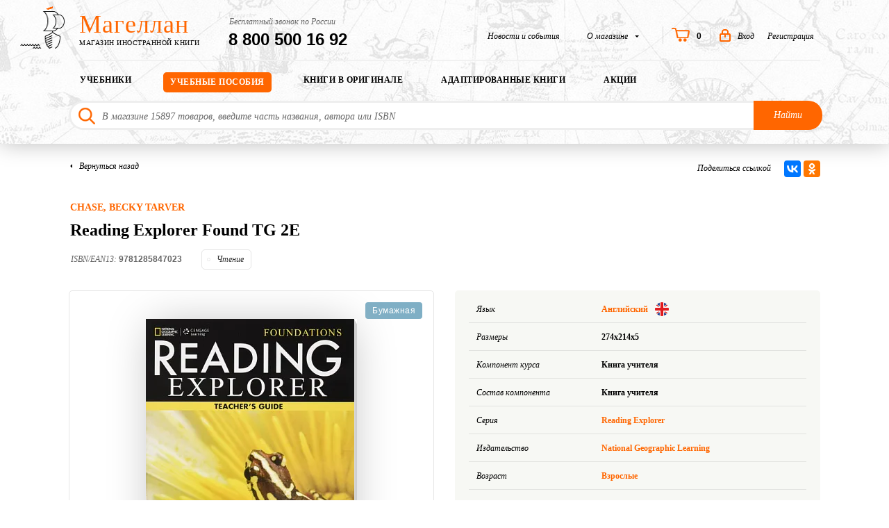

--- FILE ---
content_type: text/html; charset=UTF-8
request_url: https://www.magellanbooks.ru/catalog/uchebnye_posobiya/reading_explorer_found_tg_2e/
body_size: 10969
content:
<!doctype html>
<!--[if lt IE 7]>
<html class="no-js lt-ie9 lt-ie8 lt-ie7" lang="en"> <![endif]-->
<!--[if IE 7]>
<html class="no-js lt-ie9 lt-ie8" lang="en"> <![endif]-->
<!--[if IE 8]>
<html class="no-js lt-ie9" lang="en"> <![endif]-->
<!--[if gt IE 8]><!-->
<html class="no-js" lang="en"> <!--<![endif]-->
<head>
    
    <meta charset="utf-8">
    <meta http-equiv="X-UA-Compatible" content="IE=edge,chrome=1">
    <meta name="yandex-verification" content="33345ff0e6cb448d" />
    <meta name="cmsmagazine" content="2c2951bb57cffc1481be768a629d3a6e"/>
    <meta name="SKYPE_TOOLBAR" content="SKYPE_TOOLBAR_PARSER_COMPATIBLE"/>
    <title>Reading Explorer Found TG 2E (издательство National Geographic Learning) – Интернет-магазин иностранных книг «Magellan»</title>

    <meta name="HandheldFriendly" content="true"/>
    <meta name="apple-touch-fullscreen" content="yes"/>
    <meta name="viewport" content="width=device-width,initial-scale=1">
    <meta http-equiv="Content-Type" content="text/html; charset=UTF-8" />
<meta name="description" content="Учебное пособие Reading Explorer Found TG 2E от издательства National Geographic Learning можно купить в магазине иностранных книг «Магеллан». Цена - 1995 руб. Оформить заказ можно на сайте или по телефону &#9742; 8-800-500-16-92.
" />
<script data-skip-moving="true">(function(w, d, n) {var cl = "bx-core";var ht = d.documentElement;var htc = ht ? ht.className : undefined;if (htc === undefined || htc.indexOf(cl) !== -1){return;}var ua = n.userAgent;if (/(iPad;)|(iPhone;)/i.test(ua)){cl += " bx-ios";}else if (/Windows/i.test(ua)){cl += ' bx-win';}else if (/Macintosh/i.test(ua)){cl += " bx-mac";}else if (/Linux/i.test(ua) && !/Android/i.test(ua)){cl += " bx-linux";}else if (/Android/i.test(ua)){cl += " bx-android";}cl += (/(ipad|iphone|android|mobile|touch)/i.test(ua) ? " bx-touch" : " bx-no-touch");cl += w.devicePixelRatio && w.devicePixelRatio >= 2? " bx-retina": " bx-no-retina";if (/AppleWebKit/.test(ua)){cl += " bx-chrome";}else if (/Opera/.test(ua)){cl += " bx-opera";}else if (/Firefox/.test(ua)){cl += " bx-firefox";}ht.className = htc ? htc + " " + cl : cl;})(window, document, navigator);</script>


<link href="/bitrix/js/ui/design-tokens/dist/ui.design-tokens.min.css?176413220823463" type="text/css"  rel="stylesheet" />
<link href="/bitrix/js/ui/fonts/opensans/ui.font.opensans.min.css?17049606882320" type="text/css"  rel="stylesheet" />
<link href="/bitrix/js/main/popup/dist/main.popup.bundle.min.css?176413239728056" type="text/css"  rel="stylesheet" />
<link href="/bitrix/cache/css/s1/main/template_3ac97b458aea926ad0554a1c34cfc346/template_3ac97b458aea926ad0554a1c34cfc346_v1.css?1768203652428687" type="text/css"  data-template-style="true" rel="stylesheet" />







<!-- Begin Talk-Me {literal} -->

<!-- {/literal} End Talk-Me -->
<meta property="og:type" content="website">
<meta property="og:title" content="Reading Explorer Found TG 2E">
<meta property="og:description" content="Книга">
<meta property="og:url" content="http://www.magellanbooks.ru/catalog/uchebnye_posobiya/reading_explorer_found_tg_2e/">
<meta property="og:image" content="http://www.magellanbooks.ru/upload/iblock/f6c/q7wthxt672si6xpwvougnpbm256zdqrq.jpg">
<meta property="og:site_name" content="Magellan">



    
    <link rel="apple-touch-icon" sizes="57x57" href="/local/images/favicons/apple-touch-icon-57x57.png">
    <link rel="apple-touch-icon" sizes="60x60" href="/local/images/favicons/apple-touch-icon-60x60.png">
    <link rel="apple-touch-icon" sizes="72x72" href="/local/images/favicons/apple-touch-icon-72x72.png">
    <link rel="apple-touch-icon" sizes="76x76" href="/local/images/favicons/apple-touch-icon-76x76.png">
    <link rel="apple-touch-icon" sizes="114x114" href="/local/images/favicons/apple-touch-icon-114x114.png">
    <link rel="apple-touch-icon" sizes="120x120" href="/local/images/favicons/apple-touch-icon-120x120.png">
    <link rel="apple-touch-icon" sizes="144x144" href="/local/images/favicons/apple-touch-icon-144x144.png">
    <link rel="apple-touch-icon" sizes="152x152" href="/local/images/favicons/apple-touch-icon-152x152.png">
    <link rel="apple-touch-icon" sizes="180x180" href="/local/images/favicons/apple-touch-icon-180x180.png">
    <link rel="icon" type="image/png" href="/local/images/favicons/favicon-32x32.png" sizes="32x32">
    <link rel="icon" type="image/png" href="/local/images/favicons/android-chrome-192x192.png" sizes="192x192">
    <link rel="icon" type="image/png" href="/local/images/favicons/favicon-96x96.png" sizes="96x96">
    <link rel="icon" type="image/png" href="/local/images/favicons/favicon-16x16.png" sizes="16x16">
    <link rel="manifest" href="/local/images/favicons/manifest.json">
    <link rel="mask-icon" href="/local/images/favicons/safari-pinned-tab.svg" color="#5bbad5">
    <meta name="msapplication-TileColor" content="#da532c">
    <meta name="msapplication-TileImage" content="/local/images/favicons/mstile-144x144.png">
    <meta name="theme-color" content="#ffffff">

</head>
<body data-page-type="catalog-item"
      class="page-catalog-item">


        <header>
        <div class="container">
            <div class="menu-top clearfix logged-out">
                <div class="pull-left logo">
                                            <a href="/" name="logo" class="go-to-main">
                                            <div class="image">
                            <img src="/local/images/logo.png" alt="" class="static x1" width="64" height="61">
                            <img src="/local/images/logo@2x.png" alt="" class="static x2" width="64" height="61">
                            <img src="/local/images/logo.gif" alt="" class="animated">
                        </div>

                        <span>Магеллан</span>
                        <span>Магазин иностранной книги</span>

                                            </a>
                                    </div>

                <div class="burger js-burger pull-left">
                    <a href="javascript:void(0)" aria-haspopup="true">
                        <span></span>
                    </a>

                    <div class="dropdown-menu">
                        
<ul class="list-unstyled">
                        <li>
                <a href="/catalog/uchebniki_umk/">
                    <span>Учебники</span>
                </a>
            </li>
                                <li class="active">
                <a name="current">
                    <span>Учебные пособия</span>
                </a>
            </li>
                                <li>
                <a href="/catalog/knigi_v_originale/">
                    <span>Книги в оригинале</span>
                </a>
            </li>
                                <li>
                <a href="/catalog/adaptirovannye_knigi_dlya_chteniya/">
                    <span>Адаптированные книги</span>
                </a>
            </li>
                                <li>
                <a href="/news/special-offers/">
                    <span>Акции</span>
                </a>
            </li>
                                <li>
                <a href="/news/">
                    <span>Новости и события</span>
                </a>
            </li>
                                <li>
                <a href="/about/shop/">
                    <span>Магазин &laquo;Магеллан&raquo;</span>
                </a>
            </li>
                                <li>
                <a href="/about/payments/">
                    <span>Способы оплаты</span>
                </a>
            </li>
                                <li>
                <a href="/about/delivery/">
                    <span>Доставка по России</span>
                </a>
            </li>
                                <li>
                <a href="/about/discounts/">
                    <span>Скидки и бонусы</span>
                </a>
            </li>
                                <li>
                <a href="/about/faq/">
                    <span>Помощь (FAQ)</span>
                </a>
            </li>
                                <li>
                <a href="/about/contacts/">
                    <span>Контакты</span>
                </a>
            </li>
                                <li>
                <a href="/about/corporate/">
                    <span>Юридическим лицам</span>
                </a>
            </li>
                                <li>
                <a href="/about/prices/">
                    <span>Прайс-лист</span>
                </a>
            </li>
            </ul>                    </div>
                </div>

                <div class="pull-left phone" itemscope itemtype="http://schema.org/Organization">

                    <span style="display:none" itemprop="name">Магазин иностранной книги "Магеллан"</span>
                    <span style="display:none" itemprop="telephone">
                        <a class="phone" href="tel:+88005001692">8 800 500 16 92</a>                    </span>
                    <div style="display:none" class="address" itemprop="address" itemscope itemtype="http://schema.org/PostalAddress">
                        <span itemprop="addressLocality">г.Новосибирск,<br/></span>
                        <span itemprop="streetAddress">ул.Максима Горького, д.39<br/></span>
                    </div>

                    <span>Бесплатный звонок по России</span>
                    <a class="phone" href="tel:+88005001692" onmousedown="if (typeof _gaq != 'undefined') _gaq.push(['_trackEvent', 'link', 'click', 'phone']);if (typeof yaCounter40621185 != 'undefined') yaCounter40621185.reachGoal('phone');">8 800 500 16 92</a>                </div>

                <div class="menu-nav pull-right">
                    <ul>
                        
        <li class="">
        <a href="/news/">
                                        Новости и события                    </a>

                    </li>
        <li class=" has-dropdown">
        <a href="/about/" class="about expandable">
                                        О магазине                    </a>

                    <ul class="dropdown">
                    </li>
        <li class="">
        <a href="/about/shop/">
                                        Магазин «Магеллан»                    </a>

                    </li>
        <li class="">
        <a href="/about/discounts/">
                                        Скидки и бонусы                    </a>

                    </li>
        <li class="">
        <a href="/about/faq/">
                                        Помощь (FAQ)                    </a>

                    </li>
        <li class="">
        <a href="/about/corporate/">
                                        Юридическим лицам                    </a>

                    </li>
        <li class="">
        <a href="/about/contacts/">
                                        Контакты                    </a>

                            </ul>
        </li>
            </li>

                        
                        <li class="hidden-md hidden-lg search-button-container">
                            <a href="javascript:void(0);" class="magnifier js-mobile-search-trigger">
                                <i class="icon icon-magnifier"></i>
                            </a>

                            <div class="mobile-search-form">
                                <form action="/search/" autocomplete="off">
                                    <input type="text" name="query" placeholder="Поиск товара" autocomplete="off"/>
                                </form>
                            </div>
                        </li>

                        <li class="js-basket-header" data-url="/basket/line/">
                                                       <a href="/basket/" class="cart">
    <i class="icon icon-cart"></i>
    0</a>
                        </li>
                                                    <li class="not-logged">
                                <a href="/popups/login-form/"
                                class="auth js-auth fancybox.ajax">
                                    <i class="icon icon-lock"></i>
                                    <span class="hidden-xs hidden-sm hidden-md">Вход</span>
                                </a>
                            </li>
                            <li class="not-logged hidden-xs hidden-sm hidden-md">
                                <a href="/popups/register-form/" class="register js-register fancybox.ajax">Регистрация</a>
                            </li>
                                                
                    </ul>

                </div>
            </div>

            <div class="menu-bottom clearfix">
                
<ul>
                                    
                <li class=" has-dropdown">
                <a href="/catalog/uchebniki_umk/">
                    <span>Учебники</span>
                </a>


                                        <ul class="dropdown">
                                            <li>
                            <a href="/catalog/uchebniki_umk/filter_yazyk_angliyskiy/">На английском</a>
                        </li>
                                            <li>
                            <a href="/catalog/uchebniki_umk//filter_yazyk_ispanskiy/">На испанском</a>
                        </li>
                                            <li>
                            <a href="/catalog/uchebniki_umk/filter_yazyk_italyyanskiy/">На итальянском</a>
                        </li>
                                            <li>
                            <a href="/catalog/uchebniki_umk//filter_yazyk_kitayskiy/">На китайском</a>
                        </li>
                                            <li>
                            <a href="/catalog/uchebniki_umk/filter_yazyk_nemeckiy/">На немецком</a>
                        </li>
                                            <li>
                            <a href="/catalog/uchebniki_umk/filter_yazyk_francuzskiy/">На французском</a>
                        </li>
                                    </ul>
                        </li>
                                                                                <li class="active">
                    <a href="/catalog/uchebnye_posobiya/">
                        <span>Учебные пособия</span>
                    </a>

                
                                    </li>
                                            
                <li class="">
                <a href="/catalog/knigi_v_originale/">
                    <span>Книги в оригинале</span>
                </a>


                                    </li>
                                            
                <li class="">
                <a href="/catalog/adaptirovannye_knigi_dlya_chteniya/">
                    <span>Адаптированные книги</span>
                </a>


                                    </li>
                                            
                <li class="">
                <a href="/news/special-offers/">
                    <span>Акции</span>
                </a>


                                    </li>
                        </ul>            </div>

            <div class="search js-search-title clearfix hidden-sm hidden-xs">
                <form class="search-field-container clearfix grey"
                      action="/search/"
                      data-handler="/search/title.php"
                      autocomplete="off">
                    <div class="icon-container">
                        <i class="icon icon-magnifier"></i>
                    </div>
                    <div class="input-container">
                                                <input type="text" name="query"
                               placeholder="В магазине 15897 товаров, введите часть названия, автора или ISBN"
                               autocomplete="off">
                    </div>
                    <div class="button-container">
                        <button type="submit" value="Найти">Найти</button>
                    </div>
                </form>
                <div class="search-hint js-container">

                </div>
            </div>
        </div>
    </header>




<main role="main">
    <div class="container" itemscope itemtype="http://schema.org/Product">
        <div class="row page-actions">
            <div class="col-xs-12 col-md-6">
                <a href="/catalog/uchebnye_posobiya//"
                   class="back-link js-back-link"
                   data-components-code="komponenty_kursov">
                    Вернуться назад
                </a>
            </div>

            <div class="col-xs-12 col-md-6 js-social-share social-share">
                <span>Поделиться ссылкой</span>

                <div class="ya-share2" data-services="vkontakte,odnoklassniki"></div>
            </div>
        </div>

        <div class="row">
            <div class="col-xs-12">
                <div class="page-header">
                    
                                                        <a href="/catalog/uchebnye_posobiya/filter_avtor_chase-becky-tarver/?set_filter=Y">
                                Chase, Becky Tarver                            </a>
                        
                    <h1 itemprop="name">
                        Reading Explorer Found TG 2E                    </h1>
                </div>
            </div>

            <div class="col-xs-12">
                <div class="meta">
                                            <div class="article">
                            ISBN/EAN13: <b>9781285847023</b>
                        </div>
                                                                        <div class="tags">
                                                                            <a href="/catalog/uchebnye_posobiya/filter_teg_chtenie/?set_filter=Y"
                                        class="tag"
                                        rel="nofollow">
                                            Чтение                                        </a>
                                                                    </div>
                                
                    
                    <div class="like js-favourites">
                                        </div>
                </div>
            </div>
        </div>

        <div class="row">
            <div class="catalog-item clearfix">
                <div class="col-xs-12 col-md-6">
                    <div class="wrapper cover-container-large js-gallery-container">
                                                                                    <div class="content-type content-type-p">
                                    <span>Бумажная</span>
                                </div>
                                                                                
                        <div class="special">
                            <ul class="list-unstyled">
                                                                                                                                                                                            </ul>
                        </div>
                        <div class="cover js-cover">
                                                            <div class="img-wrapper">
                                                                        <picture>
                                                                                    <source type="image/webp" srcset="/upload/resize_cache/iblock/f6c/300_453_1/q7wthxt672si6xpwvougnpbm256zdqrq.webp">
                                                                                <img src="/upload/resize_cache/iblock/f6c/300_453_1/q7wthxt672si6xpwvougnpbm256zdqrq.jpg" alt="" itemprop="image"
                                             class="border">
                                    </picture>
                                </div>
                                                    </div>

                        <div class="fragment">
                                                            <a href="javascript:void(0);"
                                   class="js-view-fragment"
                                   target="_blank"
                                   data-isbn="9781285847023">
                                    <i class="icon icon-magnifier-small"></i>
                                    <span>Посмотреть фрагмент</span>
                                </a>
                                                    </div>

                                            </div>
                </div>
                <div class="col-xs-12 col-md-6">

                    
                    
                    <div class="wrapper description ">
                        <div>
                                                                                                                                            <div>
                    <span>Язык</span>
                                            <span>
                            
                                <a href="/catalog/uchebnye_posobiya/filter_yazyk_angliyskiy/?set_filter=Y">
                                    Английский                                    <i class="icon icon-flag en"></i>
                                </a>
                                                    </span>
                                    </div>
                                                                                                                            <div>
                    <span>Размеры</span>
                                                                        <span>274x214x5</span>
                                                            </div>
                                                                                                                            <div>
                    <span>Компонент курса</span>
                                                                        <span>Книга учителя</span>
                                                            </div>
                                                                                                                                                <div>
                        <span>Состав компонента</span>
                                                    <span>
                                Книга учителя                            </span>
                                            </div>
                                                                                                                                            <div>
                    <span>Серия</span>
                                                                        <span>
                                                                    <a href="/catalog/uchebnye_posobiya/filter_seriya_reading-explorer/?set_filter=Y"
                                    class="composite">
                                        Reading Explorer                                    </a>
                                                            </span>
                                                            </div>
                                                                                                                            <div>
                    <span>Издательство</span>
                                                                        <span>
                                                                    <a href="/catalog/uchebnye_posobiya/filter_izdatelstvo_national-geographic-learning/?set_filter=Y"
                                    class="composite">
                                        National Geographic Learning                                    </a>
                                                            </span>
                                                            </div>
                                                                                                                            <div>
                    <span>Возраст</span>
                                                                        <span>
                                                                    <a href="/catalog/uchebnye_posobiya/filter_vozrast_vzroslye/?set_filter=Y"
                                    class="composite">
                                        Взрослые                                    </a>
                                                            </span>
                                                            </div>
                                                                                                                            <div>
                    <span>Уровень</span>
                                                                        <span class="composite">
                                                                                                        <a href="/catalog/uchebnye_posobiya/filter_uroven_a1-1/?set_filter=Y">
                                                                                <span>A1.1</span>
                                    </a>
                                                            </span>
                                                            </div>
                                                                                                                            <div>
                    <span>Вид товара</span>
                                                                        <span>Книга</span>
                                                            </div>
                                                                                                                            <div>
                    <span>Обложка</span>
                                                                        <span>Мягкая обложка</span>
                                                            </div>
                                                                                                                            <div>
                    <span>Спеццена</span>
                                                                        <span>Нет</span>
                                                            </div>
                                                                                                                            <div>
                    <span>Габариты</span>
                                                                        <span>274x214x5</span>
                                                            </div>
                                                                                                                            <div>
                    <span>Вес</span>
                                                                        <span>300 гр.</span>
                                                            </div>
                                                                    </div>
                    </div>

                    <div class="wrapper prices">
                        <div itemprop="offers" itemscope itemtype="http://schema.org/Offer" class="price">
                            <div class="price-wrapper js-price-wrapper" data-rate="5">
                                <span itemprop="price">1 496 <i
                                        class="fontello-rub"></i></span>

                                <span itemprop="priceCurrency" style="display:none">RUB</span>
                                <span itemprop="name" style="display:none">Reading Explorer Found TG 2E</span>

                                                                    <div class="old-price">1 995</div>
                                    <div class="economy">
                                                                                -499 руб
                                        (25%)
                                    </div>
                                                            </div>

                            <form action="javascript:void(0);"
                                  class="add-basket-wrapper js-spinner">
                                <a href="javascript:void(0);" class="less js-minus"><i class="icon icon-minus"></i></a>
                                <input type="text" class="js-quantity" value="1"/>
                                <a href="javascript:void(0);" class="more js-plus"><i class="icon icon-plus"></i></a>
                                <a href="/local/__ajax/basketAdd.php?id=62287"
                                   class="btn btn-primary js-add-basket loading"
                                   data-product-id="62287">
                                    <i class="icon icon-add-to-cart-white js-badge"></i>
                                    <em>в корзину</em>
                                </a>
                            </form>

                            <div class="availability">
                                                                     Нет в наличии                                                            </div>
                        </div>
                        <div class="bonus">
                            <a href="/about/discounts/"><i class="icon icon-help"></i></a>
                            <i class="icon icon-scissors"></i>
                            <span class="js-bonus-amount">0</span>
                            <span class="js-bonus-text">бонусов</span>
                            вы получите для оплаты будущих покупок
                        </div>
                    </div>

                                    </div>
            </div>
        </div>

        
        <div class="panel-list js-tabs">

                        <div class="panel-list-heading">
                                <ul class="nav nav-tabs">
                    

                    
                    
                                    </ul>
            </div>

            
                            <div itemprop="description" style="display:none">
                    Нет описания
                </div>

            
            
            
                    </div>

        <div class="similar-goods">
            <div class="row">
                <div class="col-xs-12">
                    <h2 class="section-header">
                        <span>Похожие курсы</span>
                    </h2>
                </div>
            </div>
                        <div class="slick-container row">
                
            </div>

            <div class="pager">
                <div class="wrapper">

                </div>
            </div>
        </div>


<div class="seen-before">
        </div>
</div>
</div>
</main>
    <footer>

        <div class="container clearfix">
            <div class="up not-visible text-center hidden-xs hidden-sm hidden-md js-up-btn">
                <a href="#top">
                    <i class="icon icon-up"></i>
                    <span>Вверх</span>
                </a>
            </div>

            <div class="nav-menu clearfix hidden-xs hidden-sm">
                <div class="consumer-info 12">
                    
<div class="footer-title">Информация покупателям</div>

<div class="wrapper">
            <ul>
                                                            <li>
                                            <a href="/about/shop/">
                            О компании &laquo;Магеллан&raquo;                        </a>
                                    </li>
                                                            <li>
                                            <a href="/about/payments/">
                            Способы оплаты                        </a>
                                    </li>
                                                            <li>
                                            <a href="/about/faq/">
                            Помощь (FAQ)                        </a>
                                    </li>
                                                            <li>
                                            <a href="/about/delivery/">
                            Доставка по России                        </a>
                                    </li>
                    </ul>
            <ul>
                                                            <li>
                                            <a href="/about/discounts/">
                            Скидки и бонусы                        </a>
                                    </li>
                                                            <li>
                                            <a href="/about/corporate/">
                            Юридическим лицам                        </a>
                                    </li>
                                                            <li>
                                            <a href="https://www.magellanbooks.ru/privacy-policy/">
                            Политика конфиденциальности                        </a>
                                    </li>
                                                            <li>
                                            <a href="/consent/">
                            Политика обработки персональных данных                        </a>
                                    </li>
                    </ul>
    </div>
                </div>

                <div class="catalog">
                    
<div class="footer-title">Каталог изданий</div>

<div class="wrapper">
            <ul>
                                                            <li>
                                            <a href="http://magellanbooks.ru/catalog/uchebnye_posobiya/?smartFilterAvailable=0&set_filter=Y&arrFilter_1616_277633727=Y&arrFilter_1616_3807007490=Y&arrFilter_1616_3598969079=Y&PAGEN_1=1">
                            В помощь путешественникам                        </a>
                                    </li>
                                                            <li>
                                            <a href="http://magellanbooks.ru/catalog/knigi_v_originale/?arrFilter_1616_4072706390=Y&smartFilterAvailable=0&set_filter=Y&PAGEN_1=1">
                            Истории успеха в бизнесе                        </a>
                                    </li>
                                                            <li>
                                            <a href="http://magellanbooks.ru/catalog/adaptirovannye_knigi_dlya_chteniya/?arrFilter_1533_1132717953=Y&smartFilterAvailable=0&set_filter=Y&PAGEN_1=1">
                            Читаем по-китайски                        </a>
                                    </li>
                                                            <li>
                                            <a href="http://magellanbooks.ru/catalog/uchebnye_posobiya/?arrFilter_1540_2944961718=Y&set_filter=Y&PAGEN_1=2">
                            Развивайте ребёнка дома                        </a>
                                    </li>
                    </ul>
            <ul>
                                                            <li>
                                            <a href="http://magellanbooks.ru/catalog/uchebnye_posobiya/?arrFilter_1616_4041157433=Y&smartFilterAvailable=0&set_filter=Y&arrFilter_1616_2184215573=Y&arrFilter_1616_1818152900=Y&arrFilter_1616_3778520369=Y&PAGEN_1=1">
                            Словари                        </a>
                                    </li>
                                                            <li>
                                            <a href="http://magellanbooks.ru/catalog/uchebnye_posobiya/?arrFilter_1540_419938862=Y&smartFilterAvailable=0&set_filter=Y&PAGEN_1=3">
                            Кабинет английского языка                        </a>
                                    </li>
                                                            <li>
                                            <a href="http://magellanbooks.ru/catalog/uchebnye_posobiya/?smartFilterAvailable=0&set_filter=Y&arrFilter_1616_622845624=Y&arrFilter_1616_1175979932=Y&arrFilter_1616_3809504496=Y&arrFilter_1616_2779706247=Y&arrFilter_1616_10918123=Y&PAGEN_1=1">
                            Готовимся к кембриджским экзаменам                        </a>
                                    </li>
                    </ul>
    </div>
                </div>
            </div>

            <div class="contacts" itemscope itemtype="http://schema.org/Organization">
                <div class="footer-title">Контакты</div>
                <span style="display:none" itemprop="name">Магазин иностранной книги "Магеллан"</span>
                <span style="display:none" itemprop="email">contact@magellanbooks.ru</span>

                <div class="phone">
                    <span itemprop="telephone">
                        <a class="phone" href="tel:+88005001692">8 800 500 16 92</a>                    </span>
                    <span itemprop="telephone"><a class="phone" href="tel:+73833830192">+7(383) 383-01-92</a></span>
                    <span itemprop="telephone"></span>
                </div>

                <div class="address" itemprop="address" itemscope itemtype="http://schema.org/PostalAddress">
                    <span itemprop="postalCode">
                        630099                    </span>,
                    <span itemprop="addressLocality">г.Новосибирск,<br/></span>
                    <span itemprop="streetAddress">ул.Максима Горького, д.39<br/></span>
                    <span>
                                            </span>
                </div>

                <div class="email" >
                    <a href="mailto:contact@magellanbooks.ru">contact</a><a href="mailto:contact@magellanbooks.ru">@magellanbooks.ru</a>                </div>
                <div class="hidden-lg">
                    <a class="address" href="https://www.magellanbooks.ru/privacy-policy/">Политика конфиденциальности</a>
                </div>
                <div class="hidden-lg">
                    <a class="address" href="/consent/">Политика обработки персональных данных</a>
                </div>
            </div>
        </div>

        <div class="copyrights">
            <div class="container">
                <div class="row">
                    <div class="col-xs-12 col-md-6 copyright js-sibirix-logo">
                        © 2007-2026 ООО «Магеллан»,<br class="hidden-sm hidden-md hidden-lg"/> разработка
                        сайта — <a
                            href="http://sibirix.ru" target="_blank">студия «Сибирикс»</a>


                        <canvas width="250px" height="130px" class="visible-lg"></canvas>
                    </div>
                    <div class="col-xs-12 col-md-6 socials">
                    <span class="hidden-xs">Магеллан books в сети:</span>
                                                                                                    <a href="https://vk.com/magellanbooks"
                            target="_blank"
                            title="Вконтакте">
                                <i class="icon icon-vk"></i>
                            </a>
                                                                                <a href="https://ok.ru/magellanbooks"
                            target="_blank"
                            title="Одноклассники">
                                <i class="icon icon-ok"></i>
                            </a>
                                                                                <a href="https://t.me/magellanbooks"
                            target="_blank"
                            title="Telegram">
                                <i class="icon icon-tg"></i>
                            </a>
                                                                                <a href="https://www.youtube.com/c/MagellanbooksRu"
                            target="_blank"
                            title="YouTube">
                                <i class="icon icon-yt"></i>
                            </a>
                                            </div>
                </div>
            </div>
        </div>

        <div class="pay-systems hidden-xs hidden-sm">
            <div class="container">
                <div class="text-center">
                    <img class="x1" src="/local/images/pay-systems-new.png" alt="">
                    <img class="x2" src="/local/images/pay-systems-new@2x.png" alt="">

                    <div>
                        Работаем с любыми платежными системами для вашего удобства                    </div>
                </div>
            </div>
        </div>
    </footer>

    <div class="hidden">
        <div id="popup-restore">
    <div class="popup popup-restore">
        <div class="popup-heading">
            Восстановление пароля
        </div>
        <div class="popup-body">
                        <form enctype="application/x-www-form-urlencoded" action="/popups/restore-password/" method="post" autocomplete="off" class="order-form js-ajax-form ajax-form-control loop-form-control" novalidate="novalidate">
                <div class="form-group"><label for="email" class="control-label required">Email</label>

                <input type="text" name="email" id="email" value="" class="form-control -required -email" data-hasqtip="0"></div>
                <div class="form-group">
                <div class="disclaimer">
                    <strong>
                        <i>На email, указанный вами при регистрации, мы<br>
                            отправим инструкцию по восстановлению пароля.</i>
                    </strong>
                </div></div>
                <div class="btn-wrapper">
                <input type="submit" name="submit" id="submit" value="Отправить" class="btn btn-primary" data-hasqtip="1"></div>
                <div class="form-group">

                <div class="recall">
                    <a href="/popups/login-form/" class="fancybox fancybox.ajax js-link js-auth">
                        <span>Я вспомнил</span>
                    </a>
                </div></div>
            </form>
        </div>
    </div>
</div><div id="popup-change-password">
    <div class="popup popup-change-password">
        <div class="popup-heading">
            Восстановление пароля
        </div>
        <div class="popup-body">
                        <form enctype="application/x-www-form-urlencoded" action="/popups/change-password/" method="post" autocomplete="off" class="order-form js-ajax-form ajax-form-control loop-form-control" novalidate="novalidate">
                <div class="form-group">
                <input type="hidden" name="login" value="" id="login"></div>
                <div class="form-group">
                <input type="hidden" name="checkword" value="" id="checkword"></div>
                <div class="form-group"><label for="password" class="control-label required">Пароль</label>

                <input type="password" name="password" id="password" value="" class="form-control -required -password" data-hasqtip="2"></div>
                <div class="form-group"><label for="confirmPassword" class="control-label required">Повторите пароль</label>

                <input type="password" name="confirmPassword" id="confirmPassword" value="" class="form-control -required -verify-password" data-hasqtip="3"></div>
                <div class="btn-wrapper">
                <input type="submit" name="submit" id="submit" value="Сменить пароль" class="btn btn-primary" data-hasqtip="4"></div>
            </form>
        </div>
    </div>
</div>

    </div>

<!-- ejs template scripts -->
<script type="text/ejs" id="ejs-form-error-messages">
    <div class="form-error-messages">
        <div class="content"><%== this.attr('content') %></div>
    </div>
</script>

<script type="text/ejs" id="ejs-form-success-messages">
    <div class="form-success-messages">
        <div class="content">
            <h3><i class="fontello fontello-check"></i><span><%== this.attr('title') %></span></h3>
            <p><%== this.attr('content') %></p>
        </div>
    </div>
</script>

<script type="text/ejs" id="ejs-order-point-of-delivery">
    <% if (this.attr('point') !== null) { %>
        <div class="delivery-point">
            <div class="point">
                <div class="address">
                    <span>Адрес:</span>
                    <%== this.attr('point').Address %><br>

                    <span>Телефон:</span>
                    <%== this.attr('point').Phone %><br>

                    <span>Время работы:</span>
                    <%== this.attr('point').WorkTime %>
                </div>
            </div>
        </div>
    <% } %>
</script>

<script type="text/ejs" id="ejs-order-pickup-from-post-office">
    <% if (this.attr('point') !== null) { %>
        <div class="delivery-point">
            <div class="point">
                <div class="address">
                    <span>Адрес:</span>
                    <%== this.attr('point').Address %><br>

                    <span>Телефон:</span>
                    <%== this.attr('point').Phone %><br>

                    <span>Время работы:</span>
                    <%== this.attr('point').WorkTime %>
                </div>
            </div>
        </div>
    <% } %>
</script><!-- /ejs template scripts -->

<script async data-skip-moving="true">
    function showTagJsB(event) {    
        function redhelper() {
            var GTMObject = document.createElement("script");
            GTMObject.src = 'https://web.redhelper.ru/service/main.js?c=valentin57';
            GTMObject.async = true;
            document.getElementsByTagName('head')[0].appendChild(GTMObject);
            console.log('redhelper');
        };

        //redhelper();
        
        window.removeEventListener('scroll', showTagJsB);
        document.body.removeEventListener('mousemove', showTagJsB);
        document.body.removeEventListener('touchstart', showTagJsB);
        console.log('showTagJsB');
    }


    window.addEventListener('scroll', showTagJsB);
    window.addEventListener('load', function(){
        document.body.addEventListener('mousemove', showTagJsB);
        document.body.addEventListener('touchstart', showTagJsB, false);
    }, false);
    window.dataLayer = window.dataLayer || [];
</script>

<script type="text/javascript">var APP = {"USER":{"IS_LOGGED":false},"currentBasket":[],"RE_CAPTCHA":"Se3atVvDgLoRd3MoD6ZY"}; </script>
<script>if(!window.BX)window.BX={};if(!window.BX.message)window.BX.message=function(mess){if(typeof mess==='object'){for(let i in mess) {BX.message[i]=mess[i];} return true;}};</script>
<script>(window.BX||top.BX).message({"JS_CORE_LOADING":"Загрузка...","JS_CORE_NO_DATA":"- Нет данных -","JS_CORE_WINDOW_CLOSE":"Закрыть","JS_CORE_WINDOW_EXPAND":"Развернуть","JS_CORE_WINDOW_NARROW":"Свернуть в окно","JS_CORE_WINDOW_SAVE":"Сохранить","JS_CORE_WINDOW_CANCEL":"Отменить","JS_CORE_WINDOW_CONTINUE":"Продолжить","JS_CORE_H":"ч","JS_CORE_M":"м","JS_CORE_S":"с","JSADM_AI_HIDE_EXTRA":"Скрыть лишние","JSADM_AI_ALL_NOTIF":"Показать все","JSADM_AUTH_REQ":"Требуется авторизация!","JS_CORE_WINDOW_AUTH":"Войти","JS_CORE_IMAGE_FULL":"Полный размер"});</script><script src="/bitrix/js/main/core/core.min.js?1764132464229643"></script><script>BX.Runtime.registerExtension({"name":"main.core","namespace":"BX","loaded":true});</script>
<script>BX.setJSList(["\/bitrix\/js\/main\/core\/core_ajax.js","\/bitrix\/js\/main\/core\/core_promise.js","\/bitrix\/js\/main\/polyfill\/promise\/js\/promise.js","\/bitrix\/js\/main\/loadext\/loadext.js","\/bitrix\/js\/main\/loadext\/extension.js","\/bitrix\/js\/main\/polyfill\/promise\/js\/promise.js","\/bitrix\/js\/main\/polyfill\/find\/js\/find.js","\/bitrix\/js\/main\/polyfill\/includes\/js\/includes.js","\/bitrix\/js\/main\/polyfill\/matches\/js\/matches.js","\/bitrix\/js\/ui\/polyfill\/closest\/js\/closest.js","\/bitrix\/js\/main\/polyfill\/fill\/main.polyfill.fill.js","\/bitrix\/js\/main\/polyfill\/find\/js\/find.js","\/bitrix\/js\/main\/polyfill\/matches\/js\/matches.js","\/bitrix\/js\/main\/polyfill\/core\/dist\/polyfill.bundle.js","\/bitrix\/js\/main\/core\/core.js","\/bitrix\/js\/main\/polyfill\/intersectionobserver\/js\/intersectionobserver.js","\/bitrix\/js\/main\/lazyload\/dist\/lazyload.bundle.js","\/bitrix\/js\/main\/polyfill\/core\/dist\/polyfill.bundle.js","\/bitrix\/js\/main\/parambag\/dist\/parambag.bundle.js"]);
</script>
<script>BX.Runtime.registerExtension({"name":"fx","namespace":"window","loaded":true});</script>
<script>BX.Runtime.registerExtension({"name":"ui.design-tokens","namespace":"window","loaded":true});</script>
<script>BX.Runtime.registerExtension({"name":"ui.fonts.opensans","namespace":"window","loaded":true});</script>
<script>BX.Runtime.registerExtension({"name":"main.popup","namespace":"BX.Main","loaded":true});</script>
<script>BX.Runtime.registerExtension({"name":"popup","namespace":"window","loaded":true});</script>
<script>(window.BX||top.BX).message({"LANGUAGE_ID":"ru","FORMAT_DATE":"DD.MM.YYYY","FORMAT_DATETIME":"DD.MM.YYYY HH:MI:SS","COOKIE_PREFIX":"BITRIX_SM","SERVER_TZ_OFFSET":"10800","UTF_MODE":"Y","SITE_ID":"s1","SITE_DIR":"\/","USER_ID":"","SERVER_TIME":1769024717,"USER_TZ_OFFSET":14400,"USER_TZ_AUTO":"Y","bitrix_sessid":"faa09e54edf5b125af97ab546f7f6242"});</script><script  src="/bitrix/cache/js/s1/main/kernel_main/kernel_main_v1.js?1768203652158483"></script>
<script src="/bitrix/js/main/popup/dist/main.popup.bundle.min.js?176413265267480"></script>
<script>BX.setJSList(["\/bitrix\/js\/main\/session.js","\/bitrix\/js\/main\/core\/core_fx.js","\/bitrix\/js\/main\/pageobject\/dist\/pageobject.bundle.js","\/bitrix\/js\/main\/core\/core_window.js","\/bitrix\/js\/main\/date\/main.date.js","\/bitrix\/js\/main\/core\/core_date.js","\/bitrix\/js\/main\/utils.js","\/local\/js\/libs\/jquery.min.js","\/local\/js\/libs\/can.custom.min.js","\/local\/js\/libs\/underscorejs.js","\/local\/js\/libs\/jquery.fancybox.pack.js","\/local\/js\/libs\/jquery.touchSwipe.min.js","\/local\/js\/libs\/jquery.scrollTo.min.js","\/local\/js\/libs\/qtip\/jquery.qtip.min.js","\/local\/js\/libs\/jquery.validate.min.js","\/local\/js\/libs\/slick.min.js","\/local\/js\/libs\/select2\/select2.full.min.js","\/local\/js\/libs\/select2\/i18n\/ru.js","\/local\/js\/libs\/jquery.mCustomScrollbar.concat.min.js","\/local\/js\/libs\/nouislider.js","\/local\/js\/libs\/js.cookie.js","\/local\/js\/libs\/autosize.min.js","\/local\/js\/libs\/jquery.raty.js","\/local\/js\/libs\/jquery.maskedinput.min.js","\/local\/css\/bootstrap\/js\/bootstrap.min.js","\/local\/js\/controllers\/-pre-init.js","\/local\/js\/seo.js","\/local\/js\/helpers.js","\/local\/js\/controllers\/controls\/header.js","\/local\/js\/controllers\/controls\/up-button.js","\/local\/js\/controllers\/controls\/tooltip-error.js","\/local\/js\/controllers\/controls\/loop-form.js","\/local\/js\/controllers\/controls\/ajax-form.js","\/local\/js\/controllers\/controls\/layout.js","\/local\/js\/controllers\/controls\/sibirix-logo.js","\/local\/js\/controllers\/controls\/social-share.js","\/local\/js\/controllers\/controls\/spinner.js","\/local\/js\/controllers\/controls\/confirm.js","\/local\/js\/controllers\/controls\/tooltip-alert.js","\/local\/js\/controllers\/controls\/row-auto-height.js","\/local\/js\/controllers\/controls\/search-title.js","\/local\/js\/controllers\/controls\/select-location.js","\/local\/js\/controllers\/controls\/catalog\/card.js","\/local\/js\/controllers\/controls\/catalog\/list.js","\/local\/js\/controllers\/controls\/catalog\/sort.js","\/local\/js\/controllers\/controls\/catalog\/paginator.js","\/local\/js\/controllers\/controls\/catalog\/count-to-page.js","\/local\/js\/controllers\/controls\/catalog\/link-back.js","\/local\/js\/controllers\/controls\/catalog\/smart-filter.js","\/local\/js\/controllers\/controls\/catalog\/gallery.js","\/local\/js\/controllers\/controls\/catalog\/view-fragment.js","\/local\/js\/controllers\/controls\/catalog\/tabs.js","\/local\/js\/controllers\/controls\/catalog\/components-course.js","\/local\/js\/controllers\/controls\/catalog\/favourites.js","\/local\/js\/controllers\/controls\/catalog\/raty.js","\/local\/js\/controllers\/controls\/catalog\/reviews.js","\/local\/js\/controllers\/controls\/catalog\/detail\/link-all-course-products.js","\/local\/js\/controllers\/controls\/sale\/basket\/header.js","\/local\/js\/controllers\/controls\/sale\/basket\/add.js","\/local\/js\/controllers\/controls\/sale\/basket\/list.js","\/local\/js\/controllers\/controls\/sale\/basket\/item.js","\/local\/js\/controllers\/controls\/sale\/basket\/bonuses.js","\/local\/js\/controllers\/controls\/sale\/order\/info.js","\/local\/js\/controllers\/controls\/sale\/order\/delivery.js","\/local\/js\/controllers\/controls\/sale\/order\/pay-system-to-delivery.js","\/local\/js\/controllers\/controls\/sale\/order\/delivery\/point-of-delivery.js","\/local\/js\/controllers\/controls\/sale\/order\/delivery\/pickup-from-post-office.js","\/local\/js\/controllers\/controls\/sale\/order\/variants.js","\/local\/js\/controllers\/controls\/sale\/order\/form.js","\/local\/js\/controllers\/controls\/free-order-form.js","\/local\/js\/controllers\/controls\/yandex-market-reviews.js","\/local\/js\/controllers\/controls\/form-number.js","\/local\/js\/controllers\/controls\/personal\/menu.js","\/local\/js\/controllers\/controls\/personal\/profile\/delivery-points.js","\/local\/js\/controllers\/controls\/personal\/profile\/pay-system-to-delivery.js","\/local\/js\/controllers\/forms\/delivery-point.js","\/local\/js\/controllers\/forms\/order.js","\/local\/js\/controllers\/forms\/event-registration.js","\/local\/js\/controllers\/forms\/personal\/profile\/corporate.js","\/local\/js\/controllers\/forms\/personal\/order-use-bonuses.js","\/local\/js\/controllers\/forms\/personal\/order-pay-systems.js","\/local\/js\/controllers\/popups\/delivery-point.js","\/local\/js\/controllers\/popups\/delivery-point-list.js","\/local\/js\/controllers\/popups\/add-review.js","\/local\/js\/controllers\/popups\/favourites-list.js","\/local\/js\/controllers\/popups\/login-form.js","\/local\/js\/controllers\/popups\/register-form.js","\/local\/js\/controllers\/popups\/ensure-owner-form.js","\/local\/js\/controllers\/popups\/order-use-bonuses.js","\/local\/js\/controllers\/popups\/order-pay-systems.js","\/local\/js\/controllers\/popups\/error.js","\/local\/js\/controllers\/page\/main.js","\/local\/js\/controllers\/page\/contacts.js","\/local\/js\/controllers\/page\/news.js","\/local\/js\/controllers\/page\/news-detail.js","\/local\/js\/controllers\/page\/event-detail.js","\/local\/js\/controllers\/page\/catalog.js","\/local\/js\/controllers\/page\/courses.js","\/local\/js\/controllers\/page\/catalog-item.js","\/local\/js\/controllers\/page\/course-item.js","\/local\/js\/controllers\/page\/basket.js","\/local\/js\/controllers\/page\/order.js","\/local\/js\/controllers\/page\/order-success.js","\/local\/js\/controllers\/page\/about-shop.js","\/local\/js\/controllers\/page\/search.js","\/local\/js\/controllers\/page\/personal\/history-orders.js","\/local\/js\/controllers\/page\/personal\/favourites.js","\/local\/js\/controllers\/page\/personal\/profile.js","\/local\/js\/controllers\/page\/personal\/licenses.js","\/local\/js\/controllers\/page\/personal\/subscriptions.js","\/local\/js\/controllers\/page\/personal\/bonus.js","\/local\/js\/application.js","\/local\/js\/custom.js"]);</script>
<script>BX.setCSSList(["\/local\/css\/bootstrap\/css\/bootstrap.min.css","\/local\/css\/style.css","\/local\/css\/custom.css"]);</script>
<script>
    (function(){(function c(d,w,m,i) {
        window.supportAPIMethod = m;
        var s = d.createElement('script');
        s.id = 'supportScript'; 
        var id = '134a82ddb808419505db350a56a45666';
        s.src = (!i ? 'https://lcab.talk-me.ru/support/support.js' : 'https://static.site-chat.me/support/support.int.js') + '?h=' + id;
        s.onerror = i ? undefined : function(){c(d,w,m,true)};
        w[m] = w[m] || function(){(w[m].q = w[m].q || []).push(arguments);};
        (d.head || d.body).appendChild(s);
    })(document,window,'TalkMe')})();
</script><script  src="/bitrix/cache/js/s1/main/template_8afb1d73dc9bdd59608442cdbb04f919/template_8afb1d73dc9bdd59608442cdbb04f919_v1.js?1768203653998342"></script>


</body>
</html>
